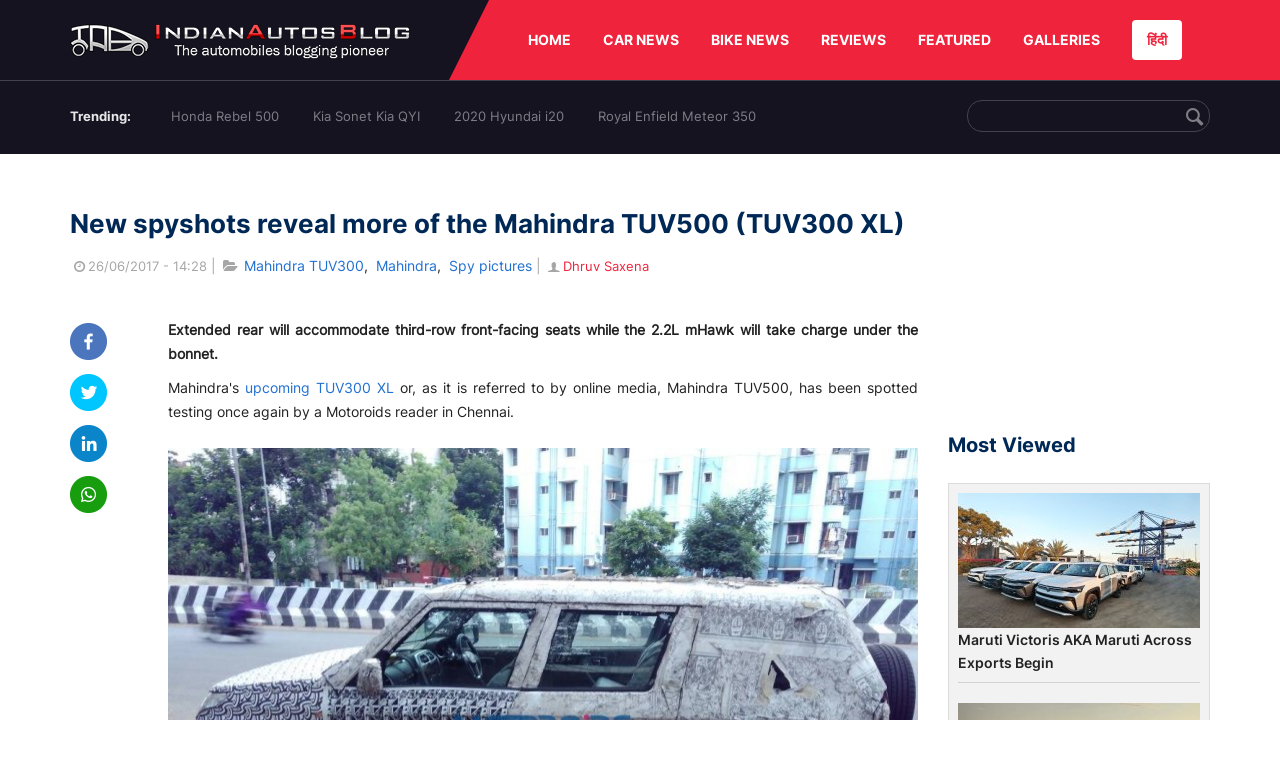

--- FILE ---
content_type: text/html; charset=UTF-8
request_url: https://indianautosblog.com/mahindra-tuv500-tuv300-xl-spied-more-details-p272235
body_size: 12017
content:
<!DOCTYPE html>
<html lang="en" prefix="og: http://ogp.me/ns#">
<head>
    <meta http-equiv="content-type" content="text/html; charset=utf-8"/>
    <meta http-equiv="X-UA-Compatible" content="IE=edge">
    <meta name="viewport" content="width=device-width, initial-scale=1">
        <meta name="verifyownership" content="bb1d51b2a1149cc6b942c74d4b92e4ff"/>
    <meta property="fb:app_id" content="363891497720764"/>
    <link rel="profile" href="https://gmpg.org/xfn/11">
    <link rel="icon" href="/favicon.png" type="image/png">
    <link rel="shortcut icon" href="/favicon.ico" type="img/x-icon">
    <title>New spyshots reveal more of the Mahindra TUV500 (TUV300 XL)</title>

<meta name="description" content="Upcoming Mahindra TUV500 (TUV300 XL) Spotted Testing in Chennai reveals dashboard design and TUV300 like front end. TUV500 to get 2.2 L mHawk Diesel Engine"/>
<meta name="original-source" content="https://indianautosblog.com/mahindra-tuv500-tuv300-xl-spied-more-details-p272235" />
<link rel="canonical" href="https://indianautosblog.com/mahindra-tuv500-tuv300-xl-spied-more-details-p272235" />
    <link rel="alternate" href="https://m.indianautosblog.com/mahindra-tuv500-tuv300-xl-spied-more-details-p272235" media="only screen and (max-width: 640px)" />
    <link rel="alternate" href="https://m.indianautosblog.com/mahindra-tuv500-tuv300-xl-spied-more-details-p272235" media="handheld" />
<meta property="og:type" content="article" />
<meta property="og:locale" content="en-IN" />
<meta property="og:title" content="New spyshots reveal more of the Mahindra TUV500 (TUV300 XL)" />
<meta property="og:description" content="Upcoming Mahindra TUV500 (TUV300 XL) Spotted Testing in Chennai reveals dashboard design and TUV300 like front end. TUV500 to get 2.2 L mHawk Diesel Engine" />
<meta property="og:url" content="https://indianautosblog.com/mahindra-tuv500-tuv300-xl-spied-more-details-p272235" />
<meta property="og:site_name" content="Indian Autos Blog" />
<meta property="article:publisher" content="https://www.facebook.com/IndianAutosBlog" />
<meta name="robots" content="max-image-preview:large, max-video-preview:-1" />
<meta property="article:published_time" content="2017-06-26T14:28:36+05:30" />
<meta property="og:image" content="https://img.indianautosblog.com/crop/620x324/2017/06/mahindra-tuv500-tuv300-xl-spy-shot-side.jpg" />
<meta property="og:image:secure_url" content="https://img.indianautosblog.com/crop/620x324/2017/06/mahindra-tuv500-tuv300-xl-spy-shot-side.jpg" />
<meta property="og:image:width" content="620" />
<meta property="og:image:height" content="324" />
<script>
    dataLayer = [{
        'contentAngle':'Mahindra'}];
</script>
<meta name="twitter:card" content="summary_large_image" />
<meta name="twitter:description" content="Upcoming Mahindra TUV500 (TUV300 XL) Spotted Testing in Chennai reveals dashboard design and TUV300 like front end. TUV500 to get 2.2 L mHawk Diesel Engine" />
<meta name="twitter:title" content="New spyshots reveal more of the Mahindra TUV500 (TUV300 XL)" />
<meta name="twitter:site" content="@indianautos" />
<meta name="twitter:image" content="https://img.indianautosblog.com/crop/620x324/2017/06/mahindra-tuv500-tuv300-xl-spy-shot-side.jpg" />
<meta name="twitter:creator" content="@indianautos" />
<link rel="amphtml" href="https://m.indianautosblog.com/mahindra-tuv500-tuv300-xl-spied-more-details-p272235/amp" />
<script type='application/ld+json'>{"@context":"https:\/\/schema.org","@type":"Organization","url":"https:\/\/indianautosblog.com\/","sameAs":["https:\/\/www.facebook.com\/IndianAutosBlog","https:\/\/www.instagram.com\/indianautosblog\/","https:\/\/www.youtube.com\/IndianAutosBlog","https:\/\/www.pinterest.com\/IndianAutosBlog\/","https:\/\/twitter.com\/indianautos"],"@id":"https:\/\/indianautosblog.com\/#organization","name":"Indian Autos Blog","logo":"https:\/\/img.indianautosblog.com\/2017\/07\/Logo.png"}</script>
    <link rel='dns-prefetch' href='//indianautosblog.com'/>
    <link rel='dns-prefetch' href='//fonts.googleapis.com'/>
    <link rel='dns-prefetch' href='//maxcdn.bootstrapcdn.com'/>
    <link rel='dns-prefetch' href='//s.w.org'/>
    <link rel="alternate" type="application/rss+xml" title="Indian Autos blog &raquo; Feed" href="https://indianautosblog.com/feed"/>
            <link rel="alternate" type="application/rss+xml" title="Indian Autos blog &raquo; mahindra-tuv500-tuv300-xl-spied-more-details Feed" href="https://indianautosblog.com/mahindra-tuv500-tuv300-xl-spied-more-details-p272235/feed"/>
    
    <link rel="preload" href="https://static.indianautosblog.com/desktop/font/fontello.woff2" as="font" type="font/woff2" crossorigin>
    <link rel="preload" href="https://fonts.gstatic.com/s/googlesansdisplay/v14/ea8FacM9Wef3EJPWRrHjgE4B6CnlZxHVDv79oT3ZQZQ.woff2" as="font" type="font/woff2" crossorigin>
    <link rel="preload" href="https://fonts.gstatic.com/s/roboto/v20/KFOlCnqEu92Fr1MmWUlfBBc4AMP6lQ.woff2" as="font" type="font/woff2" crossorigin>

    <!--[if IE]>
    <link href="/css/all-ie-only.css" rel="stylesheet" type="text/css"/>
    <![endif]-->
        
    <link rel="stylesheet" type="text/css" media="all" href="https://static.indianautosblog.com/desktop/css/post.min.css?v=1.0.36&token=uvMAhO0yn4DX7LhH3rNGFA&ts=4076011907" />

    <style type="text/css">
        div.lg-sub-html a {
            color: whitesmoke;
        }
    </style>

    <link rel="icon" href="https://img.indianautosblog.com/2017/07/favicon.png" sizes="192x192"/>
    <link rel="apple-touch-icon-precomposed" href="https://img.indianautosblog.com/2017/07/favicon.png"/>
    <meta name="msapplication-TileImage" content="https://img.indianautosblog.com/2017/07/favicon.png"/>

    <!-- Google Tag Manager -->
    <script>(function (w, d, s, l, i) {
            w[l] = w[l] || [];
            w[l].push({
                'gtm.start':
                    new Date().getTime(), event: 'gtm.js'
            });
            var f = d.getElementsByTagName(s)[0],
                j = d.createElement(s), dl = l != 'dataLayer' ? '&l=' + l : '';
            j.async = true;
            j.src =
                'https://www.googletagmanager.com/gtm.js?id=' + i + dl;
            f.parentNode.insertBefore(j, f);
        })(window, document, 'script', 'dataLayer', 'GTM-W5P6XTL');</script>
    <!-- End Google Tag Manager -->
    <!-- <script data-ad-client="ca-pub-1348571685641357" async src="https://pagead2.googlesyndication.com/pagead/js/adsbygoogle.js"></script> -->
    <script async src="https://pagead2.googlesyndication.com/pagead/js/adsbygoogle.js?client=ca-pub-2428338756711925"
            crossorigin="anonymous"></script>
</head>
<body>
<div id="fb-root"></div>
<!-- Google Tag Manager (noscript) -->
    <!-- End Google Tag Manager (noscript) -->

<!-- nav-->
<div class="nav">
    <div class="container" style="position: relative">
        <div class="bg-logo">
                        <a href="/" class="logo" title="Latest car &amp; bike news: new launches, reviews &amp; more">
                <img width="340" height="35" src="https://static.indianautosblog.com/desktop/images/logo.png" alt="Latest car &amp; bike news: new launches, reviews &amp; more">
            </a>
                    </div>
        <nav>
            <ul id="menu-bar" class="left-nav">
                                    <li><a class="top-menu-item" href="/" title="HOME">HOME</a></li>
                                <li class="menu-full" rel="menu-car">
                    <a class="top-menu-item" href="/car-news" title="CAR NEWS">CAR NEWS</a>
                    <div id="menu-car" class="drop-menu">
                        <ul>
                            <li><a href="/car-news/alfa-romeo" title="Alfa Romeo">Alfa Romeo</a></li>
                            <li><a href="/car-news/audi" title="Audi">Audi</a></li>
                            <li><a href="/car-news/bentley" title="Bentley">Bentley</a></li>
                            <li><a href="/car-news/bmw" title="BMW">BMW</a></li>
                            <li><a href="/car-news/bugatti" title="Bugatti">Bugatti</a></li>
                            <li><a href="/car-news/general-motors/chevrolet" title="Chevrolet">Chevrolet</a></li>
                            <li><a href="/car-news/citroen" title="Citroen">Citroen</a></li>
                            <li><a href="/car-news/dacia" title="Dacia">Dacia</a></li>
                            <li><a href="/car-news/daihatsu" title="Daihatsu">Daihatsu</a></li>
                            <li><a href="/car-news/datsun" title="Datsun">Datsun</a></li>
                        </ul>
                        <ul>
                            <li><a href="/car-news/dc-design" title="DC Design">DC Design</a></li>
                            <li><a href="/car-news/ferrari" title="Ferrari">Ferrari</a></li>
                            <li><a href="/car-news/fiat" title="Fiat">Fiat</a></li>
                            <li><a href="/car-news/ford" title="Ford">Ford</a></li>
                            <li><a href="/car-news/honda" title="Honda">Honda</a></li>
                            <li><a href="/car-news/hyundai" title="Hyundai">Hyundai</a></li>
                            <li><a href="/car-news/infiniti" title="Infiniti">Infiniti</a></li>
                            <li><a href="/car-news/isuzu" title="Isuzu">Isuzu</a></li>
                            <li><a href="/car-news/jaguar" title="Jaguar">Jaguar</a></li>
                            <li><a href="/car-news/jeep" title="Jeep">Jeep</a></li>
                        </ul>
                        <ul>
                            <li><a href="/car-news/kia" title="Kia">Kia</a></li>
                            <li><a href="/car-news/lada" title="Lada">Lada</a></li>
                            <li><a href="/car-news/lamborghini" title="Lamborghini">Lamborghini</a></li>
                            <li><a href="/car-news/land-rover" title="Land Rover">Land Rover</a></li>
                            <li><a href="/car-news/lexus" title="Lexus">Lexus</a></li>
                            <li><a href="/car-news/mahindra" title="Mahindra">Mahindra</a></li>
                            <li><a href="/car-news/maruti-suzuki" title="Maruti Suzuki">Maruti Suzuki</a></li>
                            <li><a href="/car-news/maserati" title="Maserati">Maserati</a></li>
                            <li><a href="/car-news/mazda" title="Mazda">Mazda</a></li>
                            <li><a href="/car-news/mclaren" title="McLaren">McLaren</a></li>
                        </ul>
                        <ul>
                            <li><a href="/car-news/mercedes-benz">Mercedes-Benz</a></li>
                            <li><a href="/car-news/mini" title="Mini">Mini</a></li>
                            <li><a href="/car-news/mitsubishi" title="Mitsubishi">Mitsubishi</a></li>
                            <li><a href="/car-news/nissan" title="Nissan">Nissan</a></li>
                            <li><a href="/car-news/opel" title="Opel">Opel</a></li>
                            <li><a href="/car-news/perodua" title="Perodua">Perodua</a></li>
                            <li><a href="/car-news/peugeot" title="Peugeot">Peugeot</a></li>
                            <li><a href="/car-news/porsche" title="Porsche">Porsche</a></li>
                            <li><a href="/car-news/proton" title="Proton">Proton</a></li>
                            <li><a href="/car-news/renault" title="Renault">Renault</a></li>
                        </ul>
                        <ul>
                            <li><a href="/car-news/rolls-royce" title="Rolls Royce">Rolls Royce</a></li>
                            <li><a href="/car-news/skoda" title="Skoda">Skoda</a></li>
                            <li><a href="/car-news/ssangyong" title="Ssangyong">Ssangyong</a></li>
                            <li><a href="/car-news/suzuki" title="Suzuki">Suzuki</a></li>
                            <li><a href="/car-news/tata" title="Tata">Tata</a></li>
                            <li><a href="/car-news/tesla" title="Tesla">Tesla</a></li>
                            <li><a href="/car-news/toyota" title="Toyota">Toyota</a></li>
                            <li><a href="/car-news/volkswagen" title="Volkswagen">Volkswagen</a></li>
                            <li><a href="/car-news/volvo" title="Volvo">Volvo</a></li>
                            <li><a href="/car-news/mg" title="MG">MG</a></li>
                        </ul>
                    </div>
                </li>
                <li class="menu-full" rel="menu-bike">
                    <a class="top-menu-item" href="/motorcycles" title="BIKE NEWS">BIKE NEWS</a>
                    <div id="menu-bike" class="drop-menu">
                        <ul>
                            <li><a href="/motorcycles/aprilia" title="Aprilia">Aprilia</a></li>
                            <li><a href="/motorcycles/bmw-motorrad" title="BMW">BMW</a></li>
                            <li><a href="/motorcycles/bajaj" title="Bajaj">Bajaj</a></li>
                            <li><a href="/motorcycles/benelli" title="Benelli">Benelli</a></li>
                            <li><a href="/motorcycles/bimota" title="Bimota">Bimota</a></li>
                            <li><a href="/motorcycles/dsk-benelli" title="DSK-Benelli">DSK-Benelli</a></li>
                            <li><a href="/motorcycles/jawa" title="Jawa">Jawa</a></li>
                        </ul>
                        <ul>
                            <li><a href="/motorcycles/dsk-hyosung">DSK-Hyosung</a></li>
                            <li><a href="/motorcycles/ducati" title="Ducati">Ducati</a></li>
                            <li><a href="/motorcycles/ktm/husqvarna" title="Husqvarna">Husqvarna</a></li>
                            <li><a href="/motorcycles/harley-davidson" title="Harley">Harley</a></li>
                            <li><a href="/motorcycles/hero-motocorp" title="Hero">Hero</a></li>
                            <li><a href="/motorcycles/honda-motorcycles" title="Honda">Honda</a></li>
                            <li><a href="/motorcycles/cfmoto" title="CFMoto">CFMoto</a></li>
                        </ul>
                        <ul>
                            <li><a href="/motorcycles/indian-2" title="Indian">Indian</a></li>
                            <li><a href="/motorcycles/ktm" title="KTM">KTM</a></li>
                            <li><a href="/motorcycles/bajaj/kawasaki" title="Kawasaki">Kawasaki</a></li>
                            <li><a href="/motorcycles/kymco" title="KYMCO">KYMCO</a></li>
                            <li><a href="/motorcycles/mahindra-2wheelers" title="Mahindra">Mahindra</a></li>
                            <li><a href="/motorcycles/moto-guzzi" title="Moto Guzzi">Moto Guzzi</a></li>
                        </ul>
                        <ul>
                            <li><a href="/motorcycles/moto-morini" title="Moto Morini">Moto Morini</a></li>
                            <li><a href="/motorcycles/mv-agusta" title="MV Agusta">MV Agusta</a></li>
                            <li><a href="/motorcycles/piaggio" title="Piaggio">Piaggio</a></li>
                            <li><a href="/motorcycles/royal-enfield" title="Royal Enfield">Royal Enfield</a></li>
                            <li><a href="/motorcycles/suzuki-motorcycles-2" title="Suzuki">Suzuki</a></li>
                            <li><a href="/motorcycles/sym" title="SYM">SYM</a></li>
                        </ul>
                        <ul>
                            <li><a href="/motorcycles/triumph-2" title="Triumph">Triumph</a></li>
                            <li><a href="/motorcycles/tvs" title="TVS">TVS</a></li>
                            <li><a href="/motorcycles/um-global-motorcycles" title="UM Global">UM Global</a></li>
                            <li><a href="/motorcycles/vardenchi" title="Vardenchi">Vardenchi</a></li>
                            <li><a href="/motorcycles/piaggio/vespa" title="Vespa">Vespa</a></li>
                            <li><a href="/motorcycles/yamaha" title="Yamaha">Yamaha</a></li>
                        </ul>
                    </div>
                </li>
                <li class="menu-box" rel="menu-reviews">
                    <a class="top-menu-item" href="/car-reviews" title="REVIEWS">REVIEWS</a>
                    <div id="menu-reviews" class="drop-menu">
                        <ul>
                            <li><a href="/car-reviews" title="Car Reviews">Car Reviews</a></li>
                            <li><a href="/bike-reviews" title="Bike Reviews">Bike Reviews</a></li>
                        </ul>
                    </div>
                </li>
                <li><a class="top-menu-item" href="/featured" title="FEATURED">FEATURED</a></li>
                <li class="menu-box " rel="menu-galleries">
                    <a class="top-menu-item" href="/photo" title="GALLERIES">GALLERIES</a>
                    <div id="menu-galleries" class="drop-menu">
                        <ul>
                            <li><a href="/photo" title="Photos">Photos</a></li>
                            <li><a href="/video" title="Videos">Videos</a></li>
                        </ul>
                    </div>
                </li>
                                                                                                                                                                                                                    <a class="change-language" href="https://hindi.indianautosblog.com/" title="िंदी" >हिंदी</a>
            </ul>
                                </nav><!--end nav-->
    </div><!--end container-->
</div><!--end nav-->

<div class="top-search">
    <div class="container">
            <ul class="menu-search">
        <li><div class="f-rb white-clr">Trending:</div></li>
                    <li><a href="https://indianautosblog.com/honda-rebel-500.html" title="Honda Rebel 500">Honda Rebel 500</a></li>
                    <li><a href="https://indianautosblog.com/kia-sonet.html" title="Kia Sonet Kia QYI">Kia Sonet Kia QYI</a></li>
                    <li class="last"><a href="https://indianautosblog.com/hyundai-i20.html" title="2020 Hyundai i20">2020 Hyundai i20</a></li>
                    <li><a href="https://indianautosblog.com/royal-enfield-meteor.html" title="Royal Enfield Meteor 350">Royal Enfield Meteor 350</a></li>
                    </ul>

                <div class="control custom-input">
            <input class="form-control" id="keywordSearch">
            <i class="icon-search" id="btnSearch"></i>
        </div>
    </div><!--end container-->
</div><!--end top-search-->
    <section class="list-new1">
        <div class="container">
            <div class="left current-story">
                <section class="list-car-left ">
                    <h1 class="title-30 mg-top-54"
                        data-url="https://indianautosblog.com/mahindra-tuv500-tuv300-xl-spied-more-details-p272235">New spyshots reveal more of the Mahindra TUV500 (TUV300 XL)</h1>
                    <span class="date-creat gray-clr">
                        <i class="icon-clock"></i>26/06/2017 - 14:28
                    </span>
                    <span class="mg-9-10 gray-clr">|</span>
                    <span class="Reviews"> <i class="icon-folder-open"></i> <a href="/mahindra-tuv300.html" rel="tag">Mahindra TUV300</a>, &nbsp;<a href="/mahindra" rel="tag">Mahindra</a>, &nbsp;<a href="/spy-pictures" rel="tag">Spy pictures</a></span>
                                            <span class="mg-9-10 gray-clr">|</span>
                        <a href="/author/dhruv" title="Dhruv Saxena" class="ic-user"><i
                                    class="icon-user"></i>Dhruv Saxena</a>
                                        <div class="detail-news">
                        <div class="fb-detail">
                            <ul class="menu-fb">
    <li><a id="btn-share"
           data-link="https://www.facebook.com/sharer/sharer.php?u=https://indianautosblog.com/mahindra-tuv500-tuv300-xl-spied-more-details-p272235"
           data-href="https://indianautosblog.com/mahindra-tuv500-tuv300-xl-spied-more-details-p272235" data-no-popup="true">
            <img width="37" height="37" src="https://static.indianautosblog.com/desktop/images/1.png" alt="facebook"></a>
    </li>

    <li><a data-link="https://twitter.com/intent/tweet?url=https://indianautosblog.com/mahindra-tuv500-tuv300-xl-spied-more-details-p272235"
           target="popupwindow"
           onclick="window.open('https://twitter.com/intent/tweet?text=https://indianautosblog.com/mahindra-tuv500-tuv300-xl-spied-more-details-p272235', 'popupwindow', 'scrollbars=yes,width=600,height=580');return true">
            <img width="37" height="37" src="https://static.indianautosblog.com/desktop/images/2.png" alt="twitter"></a></li>

    <li>
        <a data-link="https://www.linkedin.com/cws/share?url=https://indianautosblog.com/mahindra-tuv500-tuv300-xl-spied-more-details-p272235" target="popupwindow"
           onclick="window.open('https://www.linkedin.com/cws/share?url=https://indianautosblog.com/mahindra-tuv500-tuv300-xl-spied-more-details-p272235', 'popupwindow', 'scrollbars=yes,width=600,height=580');return true">
            <img width="37" height="37" src="https://static.indianautosblog.com/desktop/images/4.png" alt="linkedin">
        </a>
    </li>

    
    <li>
        <a data-link="https://api.whatsapp.com/send?text=https://indianautosblog.com/mahindra-tuv500-tuv300-xl-spied-more-details-p272235"
           target="popupwindow"
           onclick="window.open('https://api.whatsapp.com/send?text=https://indianautosblog.com/mahindra-tuv500-tuv300-xl-spied-more-details-p272235', 'popupwindow', 'scrollbars=yes,width=600,height=580');return true">
            <img width="37" height="37" src="https://static.indianautosblog.com/desktop/images/5.png" alt="whatsapp">
        </a>
    </li>
    </ul>                        </div>

                        <div class="new-detail">
                            <div class="main-new-content">
                                <p><b>Extended rear will accommodate third-row front-facing seats while the 2.2L mHawk will take charge under the bonnet.</b></p>
<p>Mahindra's <a href="http://indianautosblog.com/2016/12/mahindra-tuv500-tuv300-xl-spied-testing-253338">upcoming TUV300 XL</a> or, as it is referred to by online media, Mahindra TUV500, has been spotted testing once again by a Motoroids reader in Chennai.</p>
<p><figure id="attachment_272239" class="wp-caption aligncenter"><a href="https://img.indianautosblog.com/2017/06/mahindra-tuv500-tuv300-xl-spy-shot-side.jpg"><img src="https://img.indianautosblog.com/resize/750x-/no-image.jpg" data-src="https://img.indianautosblog.com/resize/750x-/2017/06/mahindra-tuv500-tuv300-xl-spy-shot-side.jpg" width="750" height="563" class="wp-image-272239 lazy-image" alt="Mahindra TUV500 (TUV300 XL) spy shot rear side profile" /></a><figcaption class="wp-caption-text">Side profile reveals extended rear overhang that will accommodate a front facing third row of seats.</figcaption></figure></p>
<p>The 7-seater uses the same boxy design as the TUV300, which has the <a href="http://indianautosblog.com/2015/07/mahindra-tuv300-185291">battle tank as inspiration</a>. In profile, the TUV500 is identical to the TUV300 until the C-Pillar, and the wheelbase appears to be the same 2680 mm. The images also reveal the headlamp design, front grille and fog lamp enclosure that are identical to the TUV300. Rear angle reveals a slightly more raked windshield as compared to the donor car. The extended portion will enable Mahindra to ditch the TUV300's jump seats for a more comfortable front facing third row.</p>
<p>Moving to the cabin, the dashboard features hexagon-shaped centre bezel, piano-black centre fascia, an infotainment system comprising 2-DIN audio, Bluetooth, USB and AUX, steering-mounted audio and phone controls along with a twin pod instrument cluster.</p>
<p>According to <a href="http://indianautosblog.com/2017/01/mahindra-tuv500-tuv300-xl-pack-2-2l-mhawk-256480">reports that emerged in January 2017</a>, Mahindra will offer the utility vehicle with the 2.2-litre mHawk diesel with 120 hp on tap. This engine powers the Scorpio and XUV500, both of which are due for a facelift this year and will ascend to a higher output tune. It will come mated to a 5-speed manual transmission. Mahindra recently <a href="http://indianautosblog.com/2017/06/mahindra-scorpio-facelift-confirmed-launch-this-year-269867">discontinued automatic variants of the Scorpio</a>, and the SUV is reportedly receiving the new 6-speed Aisin AT. Whether the TUV300 XL gets the Aisin unit or the AMT remains to be seen.</p>
<p><figure id="attachment_272238" class="wp-caption aligncenter"><a href="https://img.indianautosblog.com/2017/06/mahindra-tuv500-tuv300-xl-spy-shot-rear-angle.jpg"><img src="https://img.indianautosblog.com/crop/660x440/no-image.jpg" data-src="https://img.indianautosblog.com/2017/06/mahindra-tuv500-tuv300-xl-spy-shot-rear-angle.jpg" data-srcset="https://img.indianautosblog.com/crop/660x440/2017/06/mahindra-tuv500-tuv300-xl-spy-shot-rear-angle.jpg 450w" width="880" height="660" class="wp-image-272238 lazy-image" alt="Mahindra TUV500 (TUV300 XL) spy shot rear three quarters" /></a><figcaption class="wp-caption-text">The rear windshield is less upright as compared to Mahindra TUV300.</figcaption></figure></p>
<p>While Mr Rajan Wadhera, Executive VP, R&amp;D and Global Product Development, M&amp;M (Automotive Sector) has confirmed the launch of facelifted versions of the <a href="http://indianautosblog.com/2017/06/mahindra-kuv100-facelift-this-year-269166">KUV100</a>, <a href="http://indianautosblog.com/2017/06/mahindra-scorpio-facelift-confirmed-launch-this-year-269867">Scorpio</a>, and <a href="http://indianautosblog.com/2017/06/new-mahindra-xuv500-confirmed-2017-launch-269879">XUV500</a> for 2017, Mahindra is quiet on the launch plans of the extended TUV300. It is expected to arrive this fiscal with a possible Auto Expo 2018 (next February) unveil.</p>
<p>Prices of the Mahindra TUV500 could range from INR 9 lakh to INR 11 lakh (ex-showroom), and the vehicle is viewed as a replacement for the Mahindra Xylo, positioned just below the <a href="http://indianautosblog.com/2017/06/mahindra-u321-spotted-along-toyota-innova-crysta-chennai-270901">upcoming U321 MPV</a>.</p>
<p>[Source: <a href="https://www.motoroids.com/news/exclusive-lwb-mahindra-tuv300-mahindra-tuv500-snapped-once-again/" target="_blank" rel="nofollow noopener">Motoroids</a>]</p>

                            </div>

                                <div class="gallery">
        <h2 class="f-rb fsize-17">Mahindra TUV500 (TUV300 XL)</h2>
        <ul class="list-gallery" id="lightgallery">
                            <li data-sub-html="Mahindra TUV500 (TUV300 XL) spy shot rear" data-src="https://img.indianautosblog.com/2017/06/mahindra-tuv500-tuv300-xl-spy-shot-rear.jpg">
                    <a class="thumbnail" title="Mahindra TUV500 (TUV300 XL) spy shot rear">
                        <img class="lazy-image imgGallery" width="172" height="96" src="https://img.indianautosblog.com/crop/172x96/2017/06/mahindra-tuv500-tuv300-xl-spy-shot-rear.jpg" data-src="https://img.indianautosblog.com/crop/172x96/2017/06/mahindra-tuv500-tuv300-xl-spy-shot-rear.jpg" alt="Mahindra TUV500 (TUV300 XL) spy shot rear">
                    </a>
                </li>
                            <li data-sub-html="Mahindra TUV500 (TUV300 XL) spy shot front grille" data-src="https://img.indianautosblog.com/2017/06/mahindra-tuv500-tuv300-xl-spy-shot-front-grille.jpg">
                    <a class="thumbnail" title="Mahindra TUV500 (TUV300 XL) spy shot front grille">
                        <img class="lazy-image imgGallery" width="172" height="96" src="https://img.indianautosblog.com/crop/172x96/2017/06/mahindra-tuv500-tuv300-xl-spy-shot-front-grille.jpg" data-src="https://img.indianautosblog.com/crop/172x96/2017/06/mahindra-tuv500-tuv300-xl-spy-shot-front-grille.jpg" alt="Mahindra TUV500 (TUV300 XL) spy shot front grille">
                    </a>
                </li>
                            <li data-sub-html="Mahindra TUV500 (TUV300 XL) spy shot rear three quarters" data-src="https://img.indianautosblog.com/2017/06/mahindra-tuv500-tuv300-xl-spy-shot-rear-angle.jpg">
                    <a class="thumbnail" title="Mahindra TUV500 (TUV300 XL) spy shot rear three quarters">
                        <img class="lazy-image imgGallery" width="172" height="96" src="https://img.indianautosblog.com/crop/172x96/2017/06/mahindra-tuv500-tuv300-xl-spy-shot-rear-angle.jpg" data-src="https://img.indianautosblog.com/crop/172x96/2017/06/mahindra-tuv500-tuv300-xl-spy-shot-rear-angle.jpg" alt="Mahindra TUV500 (TUV300 XL) spy shot rear three quarters">
                    </a>
                </li>
                            <li data-sub-html="Mahindra TUV500 (TUV300 XL) spy shot rear side profile" data-src="https://img.indianautosblog.com/2017/06/mahindra-tuv500-tuv300-xl-spy-shot-side.jpg">
                    <a class="thumbnail" title="Mahindra TUV500 (TUV300 XL) spy shot rear side profile">
                        <img class="lazy-image imgGallery" width="172" height="96" src="https://img.indianautosblog.com/crop/172x96/2017/06/mahindra-tuv500-tuv300-xl-spy-shot-side.jpg" data-src="https://img.indianautosblog.com/crop/172x96/2017/06/mahindra-tuv500-tuv300-xl-spy-shot-side.jpg" alt="Mahindra TUV500 (TUV300 XL) spy shot rear side profile">
                    </a>
                </li>
                    </ul>
    </div>

                            <div class="like">
                                <div style="margin: 14px 0px 18px">
                                    <ul>
                                        <li>
                                            <div class="fb-like" data-href="https://indianautosblog.com/mahindra-tuv500-tuv300-xl-spied-more-details-p272235"
                                                 data-layout="button_count" data-action="like" data-size="small"
                                                 data-show-faces="false" data-share="false"></div>
                                        </li>
                                    </ul>
                                </div>
                                <div class="fb-comments" data-href="https://indianautosblog.com/mahindra-tuv500-tuv300-xl-spied-more-details-p272235" data-numposts="5"
                                     data-width="100%"></div>
                            </div>
                        </div>
                    </div><!--end detail-news-->
                </section><!--end section populer-->

                                    <section class="list-new2-2" id="latestDetailPost-News">
                        <h2 class="title-30">You might also like</h2>
        <ul class="list-news-d2">
                            <li class='clear'>
                    <a title="Citroen Berlingo Testing in India Continues, MPV Spied Again" href="/citroen-berlingo-india-spied-again-p324427" class="img-sp">
                        <img class="lazy-image" width="262" height="147"
                             src="https://img.indianautosblog.com/crop/262x147/no-image.jpg" data-src="https://img.indianautosblog.com/crop/262x147/gallery/2021/10/01/citroen-berlingo-spied-front-6921.jpg" alt="Citroen Berlingo Testing in India Continues, MPV Spied Again">
                    </a>
                    <div class="info-car">
                        <h3 class="list-title"><a href="/citroen-berlingo-india-spied-again-p324427" class="name-pro"
                                                  title="Citroen Berlingo Testing in India Continues, MPV Spied Again">Citroen Berlingo Testing in India Continues, MPV Spied Again</a></h3>
                        <span class="date-creat"> <i class="icon-clock"></i> 01/10/2021 - 13:00</span>
                    </div>
                </li>
                            <li >
                    <a title="Citroen C3 Spied Again, Launch in 2022, to Rival i20, Baleno, Altroz" href="/citroen-c3-spied-launch-in-2022-p324407" class="img-sp">
                        <img class="lazy-image" width="262" height="147"
                             src="https://img.indianautosblog.com/crop/262x147/no-image.jpg" data-src="https://img.indianautosblog.com/crop/262x147/2021/09/25/citroen-c3-spy-shot-rear-f9c4.jpg" alt="Citroen C3 Spied Again, Launch in 2022, to Rival i20, Baleno, Altroz">
                    </a>
                    <div class="info-car">
                        <h3 class="list-title"><a href="/citroen-c3-spied-launch-in-2022-p324407" class="name-pro"
                                                  title="Citroen C3 Spied Again, Launch in 2022, to Rival i20, Baleno, Altroz">Citroen C3 Spied Again, Launch in 2022, to Rival i20, Baleno, Altroz</a></h3>
                        <span class="date-creat"> <i class="icon-clock"></i> 25/09/2021 - 15:34</span>
                    </div>
                </li>
                            <li >
                    <a title="Hero Xpulse 200 4 Valve Spied, Expect Increased Refinement &amp; Power" href="/hero-xpulse-200-4-valve-spy-shots-p324404" class="img-sp">
                        <img class="lazy-image" width="262" height="147"
                             src="https://img.indianautosblog.com/crop/262x147/no-image.jpg" data-src="https://img.indianautosblog.com/crop/262x147/2021/09/24/hero-xpulse-200-4-valve-front-right-half-184c.jpg" alt="Hero Xpulse 200 4 Valve Spied, Expect Increased Refinement &amp; Power">
                    </a>
                    <div class="info-car">
                        <h3 class="list-title"><a href="/hero-xpulse-200-4-valve-spy-shots-p324404" class="name-pro"
                                                  title="Hero Xpulse 200 4 Valve Spied, Expect Increased Refinement &amp; Power">Hero Xpulse 200 4 Valve Spied, Expect Increased Refinement &amp; Power</a></h3>
                        <span class="date-creat"> <i class="icon-clock"></i> 24/09/2021 - 15:19</span>
                    </div>
                </li>
                            <li class='clear'>
                    <a title="New Mahindra Scorpio Taillights Revealed in Latest Spy Shots" href="/new-mahindra-scorpio-taillights-revealed-latest-spy-shot-p324397" class="img-sp">
                        <img class="lazy-image" width="262" height="147"
                             src="https://img.indianautosblog.com/crop/262x147/no-image.jpg" data-src="https://img.indianautosblog.com/crop/262x147/2021/09/23/new-mahindra-scorpio-taillights-spied-d57d.jpg" alt="New Mahindra Scorpio Taillights Revealed in Latest Spy Shots">
                    </a>
                    <div class="info-car">
                        <h3 class="list-title"><a href="/new-mahindra-scorpio-taillights-revealed-latest-spy-shot-p324397" class="name-pro"
                                                  title="New Mahindra Scorpio Taillights Revealed in Latest Spy Shots">New Mahindra Scorpio Taillights Revealed in Latest Spy Shots</a></h3>
                        <span class="date-creat"> <i class="icon-clock"></i> 23/09/2021 - 10:00</span>
                    </div>
                </li>
                            <li >
                    <a title="New Royal Enfield Himalayan Variant SPY VIDEO Surfaces Online" href="/new-royal-enfield-himalayan-variant-spy-video-p324380" class="img-sp">
                        <img class="lazy-image" width="262" height="147"
                             src="https://img.indianautosblog.com/crop/262x147/no-image.jpg" data-src="https://img.indianautosblog.com/crop/262x147/2021/09/20/new-royal-enfield-himalayan-variant-spy-shot-rhs-6fc4.jpg" alt="New Royal Enfield Himalayan Variant SPY VIDEO Surfaces Online">
                    </a>
                    <div class="info-car">
                        <h3 class="list-title"><a href="/new-royal-enfield-himalayan-variant-spy-video-p324380" class="name-pro"
                                                  title="New Royal Enfield Himalayan Variant SPY VIDEO Surfaces Online">New Royal Enfield Himalayan Variant SPY VIDEO Surfaces Online</a></h3>
                        <span class="date-creat"> <i class="icon-clock"></i> 20/09/2021 - 10:45</span>
                    </div>
                </li>
                            <li >
                    <a title="New Aprilia SR 160 with SXR 160 Display Spied, to Rival Yamaha Aerox 155" href="/new-aprilia-sr-160-spied-yamaha-aerox-155-rival-p324378" class="img-sp">
                        <img class="lazy-image" width="262" height="147"
                             src="https://img.indianautosblog.com/crop/262x147/no-image.jpg" data-src="https://img.indianautosblog.com/crop/262x147/2021/09/19/updated-aprilia-sr-160-spy-shot-a660.jpg" alt="New Aprilia SR 160 with SXR 160 Display Spied, to Rival Yamaha Aerox 155">
                    </a>
                    <div class="info-car">
                        <h3 class="list-title"><a href="/new-aprilia-sr-160-spied-yamaha-aerox-155-rival-p324378" class="name-pro"
                                                  title="New Aprilia SR 160 with SXR 160 Display Spied, to Rival Yamaha Aerox 155">New Aprilia SR 160 with SXR 160 Display Spied, to Rival Yamaha Aerox 155</a></h3>
                        <span class="date-creat"> <i class="icon-clock"></i> 19/09/2021 - 19:15</span>
                    </div>
                </li>
                    </ul>
    </section><!--end -list-new2-2-->
                                                
                                    <a href="javascript:void(0);"
                       class="next-post"
                       data-target-url="/ajax/load-next-post"
                       data-token="ldKjbLf5zTUSgtoZAz54IVfRLqcRJbBeVN1pqRSXHKVmBKxmCv8E1wcd9mSIHYd5">
                    </a>
                    <div id="loading-panel" class="wrapper hidden">
    <div class="wrapper-cell">
        <div class="image animated-background" style="width: 100%;"></div>
        <div class="text">
            <div class="text-title animated-background"></div>
            <div class="text-title animated-background"></div>
            <div class="text-title animated-background"></div>
            <div class="text-title animated-background"></div>
            <div class="text-title animated-background"></div>
            <div class="text-title animated-background"></div>
            <div class="text-title animated-background"></div>
        </div>
    </div>
</div>                                <div class="qc">
                    <a href="/submit-spy-shots-and-get-bragging-rights-pg29" title="Submit Spy Shots and Get Bragging Rights">
                        <img  class="lazy-image" width="608" height="100" data-src="https://static.indianautosblog.com/desktop/images/qc_v3.jpg" alt="Submit Spy Shots and Get Bragging Rights"/>
                    </a>
                </div>
            </div><!--end left-->

            <div class="right">
                
                                    <script async src="https://pagead2.googlesyndication.com/pagead/js/adsbygoogle.js"></script>
<!-- Right banner - detail page 2 -->
<ins class="adsbygoogle"
     style="display:inline-block;width:262px;height:218px"
     data-ad-client="ca-pub-1348571685641357"
     data-ad-slot="5162060050"></ins>
<script>
     (adsbygoogle = window.adsbygoogle || []).push({});
</script>
                
                <div class="ad-position" id="ads_position_7">
                                    </div>

                <div class="ad-position" id="ads_position_8">
                                    </div>
                <script type="text/javascript">
                    var adsPositions = window.adsPositions || [];
                    adsPositions.pageId = 3;
                    adsPositions.cateId = 0;
                    adsPositions.push({
                        position_id: 7
                    });
                    adsPositions.push({
                        position_id: 8
                    });
                </script>
                <h2 class="title-24">Most Viewed</h2>
                <section class="list-car-right mg-bottom-50">
                    <ul class="list-new-right list-car-home">
                                                    <li>
                                <a href="/maruti-victoris-aka-maruti-across-exports-begin-p328179" class="img-sp" title="Maruti Victoris AKA Maruti Across Exports Begin">
                                    <img class="lazy-image" width="242" height="135" src="https://img.indianautosblog.com/crop/242x135/no-image.jpg" data-src="https://img.indianautosblog.com/crop/242x135/2026/01/17/maruti-victoris-export-a3b0.jpeg" alt="Maruti Victoris AKA Maruti Across Exports Begin">
                                </a>
                                <div class="info-car">
                                    <h3 class="list-title">
                                        <a href="/maruti-victoris-aka-maruti-across-exports-begin-p328179" class="name-pro" title="Maruti Victoris AKA Maruti Across Exports Begin">
                                            Maruti Victoris AKA Maruti Across Exports Begin
                                        </a>
                                    </h3>
                                </div>
                            </li>
                                                    <li>
                                <a href="/honda-base-station-prototype-redefines-compact-ev-friendly-travel-trailers-p328178" class="img-sp" title="Honda Base Station Prototype Redefines Compact, EV-Friendly Travel Trailers">
                                    <img class="lazy-image" width="242" height="135" src="https://img.indianautosblog.com/crop/242x135/no-image.jpg" data-src="https://img.indianautosblog.com/crop/242x135/2026/01/16/honda-base-station-prototype-9524.jpg" alt="Honda Base Station Prototype Redefines Compact, EV-Friendly Travel Trailers">
                                </a>
                                <div class="info-car">
                                    <h3 class="list-title">
                                        <a href="/honda-base-station-prototype-redefines-compact-ev-friendly-travel-trailers-p328178" class="name-pro" title="Honda Base Station Prototype Redefines Compact, EV-Friendly Travel Trailers">
                                            Honda Base Station Prototype Redefines Compact, EV-Friendly Travel Trailers
                                        </a>
                                    </h3>
                                </div>
                            </li>
                                                    <li>
                                <a href="/next-gen-acura-rdx-to-debut-brands-first-hybrid-powertrain-p328177" class="img-sp" title="Next-Gen Acura RDX to Debut Brand’s First Hybrid Powertrain">
                                    <img class="lazy-image" width="242" height="135" src="https://img.indianautosblog.com/crop/242x135/no-image.jpg" data-src="https://img.indianautosblog.com/crop/242x135/2026/01/16/next-generation-acura-rdx-hybrid-2634.jpg" alt="Next-Gen Acura RDX to Debut Brand’s First Hybrid Powertrain">
                                </a>
                                <div class="info-car">
                                    <h3 class="list-title">
                                        <a href="/next-gen-acura-rdx-to-debut-brands-first-hybrid-powertrain-p328177" class="name-pro" title="Next-Gen Acura RDX to Debut Brand’s First Hybrid Powertrain">
                                            Next-Gen Acura RDX to Debut Brand’s First Hybrid Powertrain
                                        </a>
                                    </h3>
                                </div>
                            </li>
                                                    <li>
                                <a href="/byd-sealion-5-dm-i-priced-from-29-995-as-uk-orders-open-p328176" class="img-sp" title="BYD Sealion 5 DM-i Priced from £29,995 as UK Orders Open">
                                    <img class="lazy-image" width="242" height="135" src="https://img.indianautosblog.com/crop/242x135/no-image.jpg" data-src="https://img.indianautosblog.com/crop/242x135/2026/01/16/byd-sealion-5-991d.jpg" alt="BYD Sealion 5 DM-i Priced from £29,995 as UK Orders Open">
                                </a>
                                <div class="info-car">
                                    <h3 class="list-title">
                                        <a href="/byd-sealion-5-dm-i-priced-from-29-995-as-uk-orders-open-p328176" class="name-pro" title="BYD Sealion 5 DM-i Priced from £29,995 as UK Orders Open">
                                            BYD Sealion 5 DM-i Priced from £29,995 as UK Orders Open
                                        </a>
                                    </h3>
                                </div>
                            </li>
                                                    <li>
                                <a href="/nhtsa-warns-of-deadly-counterfeit-airbags-linked-to-fatal-crashes-p328175" class="img-sp" title="NHTSA Warns of Deadly Counterfeit Airbags Linked to Fatal Crashes">
                                    <img class="lazy-image" width="242" height="135" src="https://img.indianautosblog.com/crop/242x135/no-image.jpg" data-src="https://img.indianautosblog.com/crop/242x135/2026/01/16/nhtsa-logo-1834.jpg" alt="NHTSA Warns of Deadly Counterfeit Airbags Linked to Fatal Crashes">
                                </a>
                                <div class="info-car">
                                    <h3 class="list-title">
                                        <a href="/nhtsa-warns-of-deadly-counterfeit-airbags-linked-to-fatal-crashes-p328175" class="name-pro" title="NHTSA Warns of Deadly Counterfeit Airbags Linked to Fatal Crashes">
                                            NHTSA Warns of Deadly Counterfeit Airbags Linked to Fatal Crashes
                                        </a>
                                    </h3>
                                </div>
                            </li>
                                                    <li>
                                <a href="/what-your-car-repair-habits-say-about-your-relationship-style-p328174" class="img-sp" title="What Your Car Repair Habits Say About Your Relationship Style">
                                    <img class="lazy-image" width="242" height="135" src="https://img.indianautosblog.com/crop/242x135/no-image.jpg" data-src="https://img.indianautosblog.com/crop/242x135/no-image.jpg" alt="What Your Car Repair Habits Say About Your Relationship Style">
                                </a>
                                <div class="info-car">
                                    <h3 class="list-title">
                                        <a href="/what-your-car-repair-habits-say-about-your-relationship-style-p328174" class="name-pro" title="What Your Car Repair Habits Say About Your Relationship Style">
                                            What Your Car Repair Habits Say About Your Relationship Style
                                        </a>
                                    </h3>
                                </div>
                            </li>
                                            </ul>
                </section>
                <!--end section populer-->

                <h2 class="title-24">Latest</h2>
                <section class="list-car-right latest" style="margin-bottom: 20px;">
                    <ul class="list-new-right list-car-home">
                                                    <li>
                                <a href="/maruti-victoris-aka-maruti-across-exports-begin-p328179" class="img-sp" title="Maruti Victoris AKA Maruti Across Exports Begin">
                                    <img class="lazy-image" width="242" height="135" src="https://img.indianautosblog.com/crop/242x135/no-image.jpg" data-src="https://img.indianautosblog.com/crop/242x135/2026/01/17/maruti-victoris-export-a3b0.jpeg" alt="Maruti Victoris AKA Maruti Across Exports Begin">
                                </a>
                                <div class="info-car">
                                    <h3 class="list-title"><a href="/maruti-victoris-aka-maruti-across-exports-begin-p328179"
                                                              class="name-pro">Maruti Victoris AKA Maruti Across Exports Begin</a></h3>
                                </div>
                            </li>
                                                    <li>
                                <a href="/honda-base-station-prototype-redefines-compact-ev-friendly-travel-trailers-p328178" class="img-sp" title="Honda Base Station Prototype Redefines Compact, EV-Friendly Travel Trailers">
                                    <img class="lazy-image" width="242" height="135" src="https://img.indianautosblog.com/crop/242x135/no-image.jpg" data-src="https://img.indianautosblog.com/crop/242x135/2026/01/16/honda-base-station-prototype-9524.jpg" alt="Honda Base Station Prototype Redefines Compact, EV-Friendly Travel Trailers">
                                </a>
                                <div class="info-car">
                                    <h3 class="list-title"><a href="/honda-base-station-prototype-redefines-compact-ev-friendly-travel-trailers-p328178"
                                                              class="name-pro">Honda Base Station Prototype Redefines Compact, EV-Friendly Travel Trailers</a></h3>
                                </div>
                            </li>
                                                    <li>
                                <a href="/next-gen-acura-rdx-to-debut-brands-first-hybrid-powertrain-p328177" class="img-sp" title="Next-Gen Acura RDX to Debut Brand’s First Hybrid Powertrain">
                                    <img class="lazy-image" width="242" height="135" src="https://img.indianautosblog.com/crop/242x135/no-image.jpg" data-src="https://img.indianautosblog.com/crop/242x135/2026/01/16/next-generation-acura-rdx-hybrid-2634.jpg" alt="Next-Gen Acura RDX to Debut Brand’s First Hybrid Powertrain">
                                </a>
                                <div class="info-car">
                                    <h3 class="list-title"><a href="/next-gen-acura-rdx-to-debut-brands-first-hybrid-powertrain-p328177"
                                                              class="name-pro">Next-Gen Acura RDX to Debut Brand’s First Hybrid Powertrain</a></h3>
                                </div>
                            </li>
                                                    <li>
                                <a href="/byd-sealion-5-dm-i-priced-from-29-995-as-uk-orders-open-p328176" class="img-sp" title="BYD Sealion 5 DM-i Priced from £29,995 as UK Orders Open">
                                    <img class="lazy-image" width="242" height="135" src="https://img.indianautosblog.com/crop/242x135/no-image.jpg" data-src="https://img.indianautosblog.com/crop/242x135/2026/01/16/byd-sealion-5-991d.jpg" alt="BYD Sealion 5 DM-i Priced from £29,995 as UK Orders Open">
                                </a>
                                <div class="info-car">
                                    <h3 class="list-title"><a href="/byd-sealion-5-dm-i-priced-from-29-995-as-uk-orders-open-p328176"
                                                              class="name-pro">BYD Sealion 5 DM-i Priced from £29,995 as UK Orders Open</a></h3>
                                </div>
                            </li>
                                            </ul>
                </section>
                <div class="sticky" id="ads_position_9">
                                    </div>
                <script type="text/javascript">
                    var adsPositions = window.adsPositions || [];
                    adsPositions.push({
                        position_id: 9
                    });
                </script>
            </div><!---end right-->


        </div><!--end container-->
        <input type="hidden" name="postId" value="272235" id="dataPostId">
        <input type="hidden" name="urlShareLink" value="https://indianautosblog.com/mahindra-tuv500-tuv300-xl-spied-more-details-p272235" id="dataUrlShareLink">
        <input type="hidden" name="readingCategoryId" value="55" id="readingCategoryId">
    </section>
<div class="clear"></div>
<footer class="site-footer">
    <div class="container">
        <div class="footer-left">
            <h2 id="international" class="title-16">
                International
            </h2>
            <ul class="list-brands">
                <li class="brand-item">
                    <div class="brand">
                        <a class="brand-logo" href="https://oto.com.vn" title="oto.com.vn"
                           rel="nofollow" target="_blank">
                            <img width="117" height="30" class="brand-logo-img" src="https://static.indianautosblog.com/desktop/images/oto.png?v=1.0" alt="oto.com.vn">
                        </a>
                        <a class="text-link" href="https://oto.com.vn" title="oto.com.vn"
                           rel="nofollow" target="_blank">oto.com.vn (Cars in Vietnam)</a>
                    </div>
                </li>
                <li class="brand-item chobrod">
                    <div class="brand">
                        <a class="brand-logo" href="https://chobrod.com" title="chobrod.com"
                           rel="nofollow" target="_blank">
                            <img width="148" height="22" class="brand-logo-img" src="https://static.indianautosblog.com/desktop/images/chobrod.png?v=1.0" alt="chobrod.com">
                        </a>
                        <a class="text-link" href="https://chobrod.com" title="chobrod.com"
                           rel="nofollow" target="_blank">Chobrod.com (Cars in Thailand)</a>
                    </div>
                </li>
            </ul>
            <h2 class="title-16">As featured on</h2>
            <ul class="list-logo">
                <li>
                                            <img width="119" height="20" src="https://static.indianautosblog.com/desktop/images/logo1.png" alt="autocarindia.com"/>
                                    </li>
                <li>
                                            <img width="149" height="21" src="https://static.indianautosblog.com/desktop/images/logo2.png" alt="newsweek.com" />
                                    </li>
                <li>
                                            <img width="43" height="26" src="https://static.indianautosblog.com/desktop/images/logo3.png" alt="cnn.com" />
                                    </li>

                <li class="last">
                                            <img width="133" height="38" src="https://static.indianautosblog.com/desktop/images/logo4.png" alt="timesofindia.indiatimes.com" />
                                    </li>
                <li>
                                            <img width="48" height="38" src="https://static.indianautosblog.com/desktop/images/logo5.png" alt="foxnews.com" />
                                    </li>
                <li>
                                            <img width="195" height="22" src="https://static.indianautosblog.com/desktop/images/logo6.png" alt="chinadaily.com.cn" />
                                    </li>
                <li>
                                            <img width="72" height="54" src="https://static.indianautosblog.com/desktop/images/logo7.png" alt="nytimes.com" />
                                    </li>
                <li class="last">
                                            <img width="56" height="30" src="https://static.indianautosblog.com/desktop/images/logo8.png" alt="autobild.de" />
                                    </li>
            </ul>

        </div>
        <div class="footer-right">

            <ul class="menu-footer">
                <li><a href="/about" title="About Us" rel="nofollow">About Us</a></li><li>|</li>
                <li><a href="/privacy-policy" title="Privacy Policy" rel="nofollow">Privacy Policy</a></li><li>|</li>
                <li><a href="/contact-us" title="Contact" rel="nofollow">Contact</a></li><li>|</li>
                <li><span>Serves 50+ million views a year</span></li>
            </ul>
            <div class="logo_htg">
                <img width="180" height="24" src="https://static.indianautosblog.com/desktop/images/htg.svg" alt="htg" />
            </div>
            <form action="https://feedburner.google.com/fb/a/mailverify" method="post" target="popupwindow" onsubmit="window.open('https://feedburner.google.com/fb/a/mailverify', 'popupwindow', 'scrollbars=yes,width=600,height=580');return true">
                <span class="sp-18">Subscribe to our daily newsletter</span>
                <div class="control custom-input">
                    <input type="email" name="email" class="form-control" placeholder="Enter email ID here">
                    <input type="hidden" value="IndianAutosBlog" name="uri"/>
                    <input type="hidden" name="loc" value="en_US"/>
                    <button class="btn btn-subscribe" type="submit">Subscribe</button>
                </div>
            </form>
        </div>
    </div>
</footer>

<!-- One Signal -->
<link rel="manifest" href="https://indianautosblog.com/manifest.json"/>

<script>
        var facebookAppId = '363891497720764';
    var onesignalAppId = '8273e98f-15fe-4fe7-91b5-c25b49e549a6';
    var onesignalSafariAppId = 'web.onesignal.auto.48c84a0b-cc60-468f-93c1-13b193c27b88';
    var oEmbedToken = "363891497720764|8cd00b39459944a1a216f4625774aaad";
</script>

                            
    <script src="https://static.indianautosblog.com/desktop/js/layout.min.js?v=1.0.36&token=UMeXiMw11TSxc6jOuWr1_w&ts=4076011907" type="text/javascript"></script>

    <script>
        window.___gcfg = {
            lang: 'en-US',
            parsetags: 'onload'
        };
        var reading_category = '55';
    </script>


    <script type="text/javascript">
    loadYoutubeLazy();
    function loadYoutubeLazy() {
        var youtube = document.querySelectorAll( ".youtube" );
        for (var i = 0; i < youtube.length; i++) {
            var source = "https://img.youtube.com/vi/"+ youtube[i].dataset.embed +"/sddefault.jpg";
            var image = new Image();
            image.src = source;
            image.setAttribute( "width", youtube[i].dataset.width );
            image.setAttribute( "height", 'auto' );
            image.setAttribute( "class", 'lazy-image' );
            image.setAttribute( "rel", 'nofollow' );
            image.addEventListener( "load", function() {
                youtube[ i ].appendChild( image );
            }( i ) );

            youtube[i].addEventListener( "click", function() {
                var iframe = document.createElement( "iframe" );
                iframe.setAttribute( "frameborder", "0" );
                iframe.setAttribute( "allowfullscreen", "" );
                iframe.setAttribute( "src", "https://www.youtube.com/embed/"+ this.dataset.embed +"?rel=0&showinfo=0&autoplay=1" );
                this.innerHTML = "";
                this.appendChild( iframe );
            } );
        };
    }
</script>
    <script type='text/javascript'>
    var la = !1;
    window.addEventListener("scroll", function () {
        (0 != document.documentElement.scrollTop && !1 === la || 0 != document.body.scrollTop && !1 === la) && (!function () {
            var f = document.createElement("script");
            f.type = "text/javascript", f.async = !0, f.src = "/js/post.min.js";
            document.body.appendChild(f);

            var e = document.createElement("script");
            e.type = "text/javascript", e.async = !0, e.src = "/js/adverts.min.js";
            var a = document.getElementsByTagName("script")[0];
            a.parentNode.insertBefore(e, a);

            var e = document.createElement("script");
            e.type = "text/javascript", e.async = !0, e.src = "https://pagead2.googlesyndication.com/pagead/js/adsbygoogle.js";
            var a = document.getElementsByTagName("script")[0];
            a.parentNode.insertBefore(e, a);

            var e = document.createElement("script");
            e.type = "text/javascript", e.async = !0, e.src = "https://securepubads.g.doubleclick.net/tag/js/gpt.js";
            var a = document.getElementsByTagName("script")[0];
            a.parentNode.insertBefore(e, a);

            var fb = document.createElement("script");
            fb.type = "text/javascript", fb.async = !0, fb.src = "https://connect.facebook.net/en_US/sdk.js#xfbml=1&version=v3.2&appId=363891497720764";
            var fbs = document.getElementsByTagName("script")[0];
            fbs.parentNode.insertBefore(fb, fbs);

            var gg = document.createElement("script");
            gg.type = "text/javascript", gg.async = !0, gg.src = "https://apis.google.com/js/platform.js";
            var ggs = document.getElementsByTagName("script")[0];
            ggs.parentNode.insertBefore(fb, ggs);
        }(), la = !0)
    }, !0);
</script>
    <script type="application/ld+json">
        {
            "@context": "http://schema.org",
            "@type": "NewsArticle",
            "mainEntityOfPage":{
                "@type":"WebPage",
                "@id":"https://indianautosblog.com/mahindra-tuv500-tuv300-xl-spied-more-details-p272235"
            },
            "headline": "New spyshots reveal more of the Mahindra TUV500 (TUV300 XL)",
            "url": "https://indianautosblog.com/mahindra-tuv500-tuv300-xl-spied-more-details-p272235",
            "image": {
                "@type": "ImageObject",
                "url": "https://img.indianautosblog.com/crop/620x324/2017/06/mahindra-tuv500-tuv300-xl-spy-shot-side.jpg",
                "height": 620,
                "width": 324
            },
            "datePublished": "2017-06-26T14:28:36+05:30",
            "dateModified": "2017-06-26T14:28:36+05:30",
                        "author": {
                "@type": "Person",
                "name": "Dhruv Saxena"
            },
                        "publisher": {
                "@type": "Organization",
                "name": "IndianAutosBlog",
                "logo": {
                    "@type": "ImageObject",
                    "url": "https://indianautosblog.com/images/logo.png",
                    "width": 600,
                    "height": 60
                }
            },
            "articleSection":"Mahindra",
            "description": "Upcoming Mahindra TUV500 (TUV300 XL) Spotted Testing in Chennai reveals dashboard design and TUV300 like front end. TUV500 to get 2.2 L mHawk Diesel Engine"
        }

</script></body><!--end body-->
</html>

--- FILE ---
content_type: text/html; charset=utf-8
request_url: https://www.google.com/recaptcha/api2/aframe
body_size: 267
content:
<!DOCTYPE HTML><html><head><meta http-equiv="content-type" content="text/html; charset=UTF-8"></head><body><script nonce="Ss3WwudLv2R7NBo6az2_8A">/** Anti-fraud and anti-abuse applications only. See google.com/recaptcha */ try{var clients={'sodar':'https://pagead2.googlesyndication.com/pagead/sodar?'};window.addEventListener("message",function(a){try{if(a.source===window.parent){var b=JSON.parse(a.data);var c=clients[b['id']];if(c){var d=document.createElement('img');d.src=c+b['params']+'&rc='+(localStorage.getItem("rc::a")?sessionStorage.getItem("rc::b"):"");window.document.body.appendChild(d);sessionStorage.setItem("rc::e",parseInt(sessionStorage.getItem("rc::e")||0)+1);localStorage.setItem("rc::h",'1768698939049');}}}catch(b){}});window.parent.postMessage("_grecaptcha_ready", "*");}catch(b){}</script></body></html>